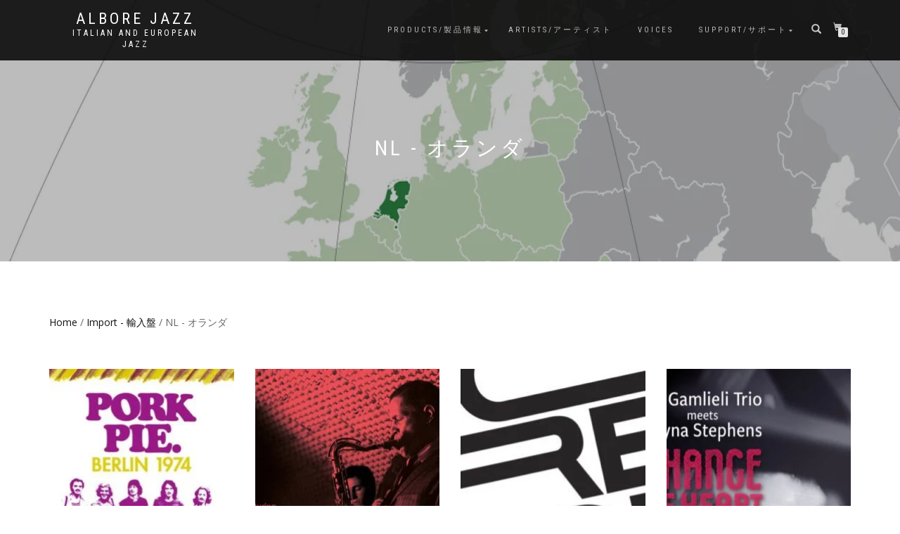

--- FILE ---
content_type: text/html; charset=UTF-8
request_url: https://alborejazz.com/product-category/import/nl/
body_size: 14742
content:
<!DOCTYPE html>
<html lang="en-US">
<head>
<meta charset="UTF-8">
<meta name="viewport" content="width=device-width, initial-scale=1, maximum-scale=1">
<link rel="profile" href="http://gmpg.org/xfn/11">

<link rel="dns-prefetch" href="//cdn.hu-manity.co" />
		<!-- Cookie Compliance -->
		<script type="text/javascript">var huOptions = {"appID":"alborejazzcom-dbfc7ad","currentLanguage":"en","blocking":true,"globalCookie":false,"isAdmin":false,"privacyConsent":true,"forms":[],"customProviders":[],"customPatterns":[]};</script>
		<script type="text/javascript" src="https://cdn.hu-manity.co/hu-banner.min.js"></script><meta name='robots' content='index, follow, max-image-preview:large, max-snippet:-1, max-video-preview:-1' />
<!-- Jetpack Site Verification Tags -->
<meta name="google-site-verification" content="SHEmABPSF6jRIAUDywkmJjplJMtjYOngOH3joz-sYms" />
<meta name="msvalidate.01" content="319C1C0AAF74B1C4AC7CB710D6C414B7" />
<script>window._wca = window._wca || [];</script>

	<!-- This site is optimized with the Yoast SEO plugin v26.6 - https://yoast.com/wordpress/plugins/seo/ -->
	<title>Import - The Netherlands - Albore Jazz</title>
	<link rel="canonical" href="https://alborejazz.com/product-category/import/nl/" />
	<meta property="og:locale" content="en_US" />
	<meta property="og:type" content="article" />
	<meta property="og:title" content="Import - The Netherlands - Albore Jazz" />
	<meta property="og:url" content="https://alborejazz.com/product-category/import/nl/" />
	<meta property="og:site_name" content="Albore Jazz" />
	<meta property="og:image" content="https://alborejazz.com/wordpress/wp-content/uploads/2015/09/albore_black_white.jpg" />
	<meta property="og:image:width" content="1772" />
	<meta property="og:image:height" content="1772" />
	<meta property="og:image:type" content="image/jpeg" />
	<meta name="twitter:card" content="summary_large_image" />
	<script type="application/ld+json" class="yoast-schema-graph">{"@context":"https://schema.org","@graph":[{"@type":"CollectionPage","@id":"https://alborejazz.com/product-category/import/nl/","url":"https://alborejazz.com/product-category/import/nl/","name":"Import - The Netherlands - Albore Jazz","isPartOf":{"@id":"https://alborejazz.com/#website"},"primaryImageOfPage":{"@id":"https://alborejazz.com/product-category/import/nl/#primaryimage"},"image":{"@id":"https://alborejazz.com/product-category/import/nl/#primaryimage"},"thumbnailUrl":"https://alborejazz.com/wordpress/wp-content/uploads/2020/05/svr02.jpeg","breadcrumb":{"@id":"https://alborejazz.com/product-category/import/nl/#breadcrumb"},"inLanguage":"en-US"},{"@type":"ImageObject","inLanguage":"en-US","@id":"https://alborejazz.com/product-category/import/nl/#primaryimage","url":"https://alborejazz.com/wordpress/wp-content/uploads/2020/05/svr02.jpeg","contentUrl":"https://alborejazz.com/wordpress/wp-content/uploads/2020/05/svr02.jpeg","width":500,"height":500},{"@type":"BreadcrumbList","@id":"https://alborejazz.com/product-category/import/nl/#breadcrumb","itemListElement":[{"@type":"ListItem","position":1,"name":"Home","item":"https://alborejazz.com/"},{"@type":"ListItem","position":2,"name":"Import - 輸入盤","item":"https://alborejazz.com/product-category/import/"},{"@type":"ListItem","position":3,"name":"NL - オランダ"}]},{"@type":"WebSite","@id":"https://alborejazz.com/#website","url":"https://alborejazz.com/","name":"Albore Jazz","description":"Italian and European Jazz","publisher":{"@id":"https://alborejazz.com/#/schema/person/915888b324f07cd7dbb98b0a859a46db"},"potentialAction":[{"@type":"SearchAction","target":{"@type":"EntryPoint","urlTemplate":"https://alborejazz.com/?s={search_term_string}"},"query-input":{"@type":"PropertyValueSpecification","valueRequired":true,"valueName":"search_term_string"}}],"inLanguage":"en-US"},{"@type":["Person","Organization"],"@id":"https://alborejazz.com/#/schema/person/915888b324f07cd7dbb98b0a859a46db","name":"alborejazz","image":{"@type":"ImageObject","inLanguage":"en-US","@id":"https://alborejazz.com/#/schema/person/image/","url":"https://secure.gravatar.com/avatar/2e79a691f88ccb8975c3c82b43bc2c2444630e037f425f2365853d29665e5de2?s=96&d=blank&r=g","contentUrl":"https://secure.gravatar.com/avatar/2e79a691f88ccb8975c3c82b43bc2c2444630e037f425f2365853d29665e5de2?s=96&d=blank&r=g","caption":"alborejazz"},"logo":{"@id":"https://alborejazz.com/#/schema/person/image/"}}]}</script>
	<!-- / Yoast SEO plugin. -->


<link rel='dns-prefetch' href='//stats.wp.com' />
<link rel='preconnect' href='//c0.wp.com' />
<link rel="alternate" type="application/rss+xml" title="Albore Jazz &raquo; Feed" href="https://alborejazz.com/feed/" />
<link rel="alternate" type="application/rss+xml" title="Albore Jazz &raquo; Comments Feed" href="https://alborejazz.com/comments/feed/" />
<link rel="alternate" type="application/rss+xml" title="Albore Jazz &raquo; NL - オランダ Category Feed" href="https://alborejazz.com/product-category/import/nl/feed/" />
		<style>
			.lazyload,
			.lazyloading {
				max-width: 100%;
			}
		</style>
				<!-- This site uses the Google Analytics by MonsterInsights plugin v9.11.0 - Using Analytics tracking - https://www.monsterinsights.com/ -->
							<script src="//www.googletagmanager.com/gtag/js?id=G-KHLN53X5L1"  data-cfasync="false" data-wpfc-render="false" type="text/javascript" async></script>
			<script data-cfasync="false" data-wpfc-render="false" type="text/javascript">
				var mi_version = '9.11.0';
				var mi_track_user = true;
				var mi_no_track_reason = '';
								var MonsterInsightsDefaultLocations = {"page_location":"https:\/\/alborejazz.com\/product-category\/import\/nl\/"};
								if ( typeof MonsterInsightsPrivacyGuardFilter === 'function' ) {
					var MonsterInsightsLocations = (typeof MonsterInsightsExcludeQuery === 'object') ? MonsterInsightsPrivacyGuardFilter( MonsterInsightsExcludeQuery ) : MonsterInsightsPrivacyGuardFilter( MonsterInsightsDefaultLocations );
				} else {
					var MonsterInsightsLocations = (typeof MonsterInsightsExcludeQuery === 'object') ? MonsterInsightsExcludeQuery : MonsterInsightsDefaultLocations;
				}

								var disableStrs = [
										'ga-disable-G-KHLN53X5L1',
									];

				/* Function to detect opted out users */
				function __gtagTrackerIsOptedOut() {
					for (var index = 0; index < disableStrs.length; index++) {
						if (document.cookie.indexOf(disableStrs[index] + '=true') > -1) {
							return true;
						}
					}

					return false;
				}

				/* Disable tracking if the opt-out cookie exists. */
				if (__gtagTrackerIsOptedOut()) {
					for (var index = 0; index < disableStrs.length; index++) {
						window[disableStrs[index]] = true;
					}
				}

				/* Opt-out function */
				function __gtagTrackerOptout() {
					for (var index = 0; index < disableStrs.length; index++) {
						document.cookie = disableStrs[index] + '=true; expires=Thu, 31 Dec 2099 23:59:59 UTC; path=/';
						window[disableStrs[index]] = true;
					}
				}

				if ('undefined' === typeof gaOptout) {
					function gaOptout() {
						__gtagTrackerOptout();
					}
				}
								window.dataLayer = window.dataLayer || [];

				window.MonsterInsightsDualTracker = {
					helpers: {},
					trackers: {},
				};
				if (mi_track_user) {
					function __gtagDataLayer() {
						dataLayer.push(arguments);
					}

					function __gtagTracker(type, name, parameters) {
						if (!parameters) {
							parameters = {};
						}

						if (parameters.send_to) {
							__gtagDataLayer.apply(null, arguments);
							return;
						}

						if (type === 'event') {
														parameters.send_to = monsterinsights_frontend.v4_id;
							var hookName = name;
							if (typeof parameters['event_category'] !== 'undefined') {
								hookName = parameters['event_category'] + ':' + name;
							}

							if (typeof MonsterInsightsDualTracker.trackers[hookName] !== 'undefined') {
								MonsterInsightsDualTracker.trackers[hookName](parameters);
							} else {
								__gtagDataLayer('event', name, parameters);
							}
							
						} else {
							__gtagDataLayer.apply(null, arguments);
						}
					}

					__gtagTracker('js', new Date());
					__gtagTracker('set', {
						'developer_id.dZGIzZG': true,
											});
					if ( MonsterInsightsLocations.page_location ) {
						__gtagTracker('set', MonsterInsightsLocations);
					}
										__gtagTracker('config', 'G-KHLN53X5L1', {"forceSSL":"true"} );
										window.gtag = __gtagTracker;										(function () {
						/* https://developers.google.com/analytics/devguides/collection/analyticsjs/ */
						/* ga and __gaTracker compatibility shim. */
						var noopfn = function () {
							return null;
						};
						var newtracker = function () {
							return new Tracker();
						};
						var Tracker = function () {
							return null;
						};
						var p = Tracker.prototype;
						p.get = noopfn;
						p.set = noopfn;
						p.send = function () {
							var args = Array.prototype.slice.call(arguments);
							args.unshift('send');
							__gaTracker.apply(null, args);
						};
						var __gaTracker = function () {
							var len = arguments.length;
							if (len === 0) {
								return;
							}
							var f = arguments[len - 1];
							if (typeof f !== 'object' || f === null || typeof f.hitCallback !== 'function') {
								if ('send' === arguments[0]) {
									var hitConverted, hitObject = false, action;
									if ('event' === arguments[1]) {
										if ('undefined' !== typeof arguments[3]) {
											hitObject = {
												'eventAction': arguments[3],
												'eventCategory': arguments[2],
												'eventLabel': arguments[4],
												'value': arguments[5] ? arguments[5] : 1,
											}
										}
									}
									if ('pageview' === arguments[1]) {
										if ('undefined' !== typeof arguments[2]) {
											hitObject = {
												'eventAction': 'page_view',
												'page_path': arguments[2],
											}
										}
									}
									if (typeof arguments[2] === 'object') {
										hitObject = arguments[2];
									}
									if (typeof arguments[5] === 'object') {
										Object.assign(hitObject, arguments[5]);
									}
									if ('undefined' !== typeof arguments[1].hitType) {
										hitObject = arguments[1];
										if ('pageview' === hitObject.hitType) {
											hitObject.eventAction = 'page_view';
										}
									}
									if (hitObject) {
										action = 'timing' === arguments[1].hitType ? 'timing_complete' : hitObject.eventAction;
										hitConverted = mapArgs(hitObject);
										__gtagTracker('event', action, hitConverted);
									}
								}
								return;
							}

							function mapArgs(args) {
								var arg, hit = {};
								var gaMap = {
									'eventCategory': 'event_category',
									'eventAction': 'event_action',
									'eventLabel': 'event_label',
									'eventValue': 'event_value',
									'nonInteraction': 'non_interaction',
									'timingCategory': 'event_category',
									'timingVar': 'name',
									'timingValue': 'value',
									'timingLabel': 'event_label',
									'page': 'page_path',
									'location': 'page_location',
									'title': 'page_title',
									'referrer' : 'page_referrer',
								};
								for (arg in args) {
																		if (!(!args.hasOwnProperty(arg) || !gaMap.hasOwnProperty(arg))) {
										hit[gaMap[arg]] = args[arg];
									} else {
										hit[arg] = args[arg];
									}
								}
								return hit;
							}

							try {
								f.hitCallback();
							} catch (ex) {
							}
						};
						__gaTracker.create = newtracker;
						__gaTracker.getByName = newtracker;
						__gaTracker.getAll = function () {
							return [];
						};
						__gaTracker.remove = noopfn;
						__gaTracker.loaded = true;
						window['__gaTracker'] = __gaTracker;
					})();
									} else {
										console.log("");
					(function () {
						function __gtagTracker() {
							return null;
						}

						window['__gtagTracker'] = __gtagTracker;
						window['gtag'] = __gtagTracker;
					})();
									}
			</script>
							<!-- / Google Analytics by MonsterInsights -->
		<style id='wp-img-auto-sizes-contain-inline-css' type='text/css'>
img:is([sizes=auto i],[sizes^="auto," i]){contain-intrinsic-size:3000px 1500px}
/*# sourceURL=wp-img-auto-sizes-contain-inline-css */
</style>
<style id='wp-emoji-styles-inline-css' type='text/css'>

	img.wp-smiley, img.emoji {
		display: inline !important;
		border: none !important;
		box-shadow: none !important;
		height: 1em !important;
		width: 1em !important;
		margin: 0 0.07em !important;
		vertical-align: -0.1em !important;
		background: none !important;
		padding: 0 !important;
	}
/*# sourceURL=wp-emoji-styles-inline-css */
</style>
<style id='wp-block-library-inline-css' type='text/css'>
:root{--wp-block-synced-color:#7a00df;--wp-block-synced-color--rgb:122,0,223;--wp-bound-block-color:var(--wp-block-synced-color);--wp-editor-canvas-background:#ddd;--wp-admin-theme-color:#007cba;--wp-admin-theme-color--rgb:0,124,186;--wp-admin-theme-color-darker-10:#006ba1;--wp-admin-theme-color-darker-10--rgb:0,107,160.5;--wp-admin-theme-color-darker-20:#005a87;--wp-admin-theme-color-darker-20--rgb:0,90,135;--wp-admin-border-width-focus:2px}@media (min-resolution:192dpi){:root{--wp-admin-border-width-focus:1.5px}}.wp-element-button{cursor:pointer}:root .has-very-light-gray-background-color{background-color:#eee}:root .has-very-dark-gray-background-color{background-color:#313131}:root .has-very-light-gray-color{color:#eee}:root .has-very-dark-gray-color{color:#313131}:root .has-vivid-green-cyan-to-vivid-cyan-blue-gradient-background{background:linear-gradient(135deg,#00d084,#0693e3)}:root .has-purple-crush-gradient-background{background:linear-gradient(135deg,#34e2e4,#4721fb 50%,#ab1dfe)}:root .has-hazy-dawn-gradient-background{background:linear-gradient(135deg,#faaca8,#dad0ec)}:root .has-subdued-olive-gradient-background{background:linear-gradient(135deg,#fafae1,#67a671)}:root .has-atomic-cream-gradient-background{background:linear-gradient(135deg,#fdd79a,#004a59)}:root .has-nightshade-gradient-background{background:linear-gradient(135deg,#330968,#31cdcf)}:root .has-midnight-gradient-background{background:linear-gradient(135deg,#020381,#2874fc)}:root{--wp--preset--font-size--normal:16px;--wp--preset--font-size--huge:42px}.has-regular-font-size{font-size:1em}.has-larger-font-size{font-size:2.625em}.has-normal-font-size{font-size:var(--wp--preset--font-size--normal)}.has-huge-font-size{font-size:var(--wp--preset--font-size--huge)}.has-text-align-center{text-align:center}.has-text-align-left{text-align:left}.has-text-align-right{text-align:right}.has-fit-text{white-space:nowrap!important}#end-resizable-editor-section{display:none}.aligncenter{clear:both}.items-justified-left{justify-content:flex-start}.items-justified-center{justify-content:center}.items-justified-right{justify-content:flex-end}.items-justified-space-between{justify-content:space-between}.screen-reader-text{border:0;clip-path:inset(50%);height:1px;margin:-1px;overflow:hidden;padding:0;position:absolute;width:1px;word-wrap:normal!important}.screen-reader-text:focus{background-color:#ddd;clip-path:none;color:#444;display:block;font-size:1em;height:auto;left:5px;line-height:normal;padding:15px 23px 14px;text-decoration:none;top:5px;width:auto;z-index:100000}html :where(.has-border-color){border-style:solid}html :where([style*=border-top-color]){border-top-style:solid}html :where([style*=border-right-color]){border-right-style:solid}html :where([style*=border-bottom-color]){border-bottom-style:solid}html :where([style*=border-left-color]){border-left-style:solid}html :where([style*=border-width]){border-style:solid}html :where([style*=border-top-width]){border-top-style:solid}html :where([style*=border-right-width]){border-right-style:solid}html :where([style*=border-bottom-width]){border-bottom-style:solid}html :where([style*=border-left-width]){border-left-style:solid}html :where(img[class*=wp-image-]){height:auto;max-width:100%}:where(figure){margin:0 0 1em}html :where(.is-position-sticky){--wp-admin--admin-bar--position-offset:var(--wp-admin--admin-bar--height,0px)}@media screen and (max-width:600px){html :where(.is-position-sticky){--wp-admin--admin-bar--position-offset:0px}}

/*# sourceURL=wp-block-library-inline-css */
</style><style id='global-styles-inline-css' type='text/css'>
:root{--wp--preset--aspect-ratio--square: 1;--wp--preset--aspect-ratio--4-3: 4/3;--wp--preset--aspect-ratio--3-4: 3/4;--wp--preset--aspect-ratio--3-2: 3/2;--wp--preset--aspect-ratio--2-3: 2/3;--wp--preset--aspect-ratio--16-9: 16/9;--wp--preset--aspect-ratio--9-16: 9/16;--wp--preset--color--black: #000000;--wp--preset--color--cyan-bluish-gray: #abb8c3;--wp--preset--color--white: #ffffff;--wp--preset--color--pale-pink: #f78da7;--wp--preset--color--vivid-red: #cf2e2e;--wp--preset--color--luminous-vivid-orange: #ff6900;--wp--preset--color--luminous-vivid-amber: #fcb900;--wp--preset--color--light-green-cyan: #7bdcb5;--wp--preset--color--vivid-green-cyan: #00d084;--wp--preset--color--pale-cyan-blue: #8ed1fc;--wp--preset--color--vivid-cyan-blue: #0693e3;--wp--preset--color--vivid-purple: #9b51e0;--wp--preset--gradient--vivid-cyan-blue-to-vivid-purple: linear-gradient(135deg,rgb(6,147,227) 0%,rgb(155,81,224) 100%);--wp--preset--gradient--light-green-cyan-to-vivid-green-cyan: linear-gradient(135deg,rgb(122,220,180) 0%,rgb(0,208,130) 100%);--wp--preset--gradient--luminous-vivid-amber-to-luminous-vivid-orange: linear-gradient(135deg,rgb(252,185,0) 0%,rgb(255,105,0) 100%);--wp--preset--gradient--luminous-vivid-orange-to-vivid-red: linear-gradient(135deg,rgb(255,105,0) 0%,rgb(207,46,46) 100%);--wp--preset--gradient--very-light-gray-to-cyan-bluish-gray: linear-gradient(135deg,rgb(238,238,238) 0%,rgb(169,184,195) 100%);--wp--preset--gradient--cool-to-warm-spectrum: linear-gradient(135deg,rgb(74,234,220) 0%,rgb(151,120,209) 20%,rgb(207,42,186) 40%,rgb(238,44,130) 60%,rgb(251,105,98) 80%,rgb(254,248,76) 100%);--wp--preset--gradient--blush-light-purple: linear-gradient(135deg,rgb(255,206,236) 0%,rgb(152,150,240) 100%);--wp--preset--gradient--blush-bordeaux: linear-gradient(135deg,rgb(254,205,165) 0%,rgb(254,45,45) 50%,rgb(107,0,62) 100%);--wp--preset--gradient--luminous-dusk: linear-gradient(135deg,rgb(255,203,112) 0%,rgb(199,81,192) 50%,rgb(65,88,208) 100%);--wp--preset--gradient--pale-ocean: linear-gradient(135deg,rgb(255,245,203) 0%,rgb(182,227,212) 50%,rgb(51,167,181) 100%);--wp--preset--gradient--electric-grass: linear-gradient(135deg,rgb(202,248,128) 0%,rgb(113,206,126) 100%);--wp--preset--gradient--midnight: linear-gradient(135deg,rgb(2,3,129) 0%,rgb(40,116,252) 100%);--wp--preset--font-size--small: 13px;--wp--preset--font-size--medium: 20px;--wp--preset--font-size--large: 36px;--wp--preset--font-size--x-large: 42px;--wp--preset--spacing--20: 0.44rem;--wp--preset--spacing--30: 0.67rem;--wp--preset--spacing--40: 1rem;--wp--preset--spacing--50: 1.5rem;--wp--preset--spacing--60: 2.25rem;--wp--preset--spacing--70: 3.38rem;--wp--preset--spacing--80: 5.06rem;--wp--preset--shadow--natural: 6px 6px 9px rgba(0, 0, 0, 0.2);--wp--preset--shadow--deep: 12px 12px 50px rgba(0, 0, 0, 0.4);--wp--preset--shadow--sharp: 6px 6px 0px rgba(0, 0, 0, 0.2);--wp--preset--shadow--outlined: 6px 6px 0px -3px rgb(255, 255, 255), 6px 6px rgb(0, 0, 0);--wp--preset--shadow--crisp: 6px 6px 0px rgb(0, 0, 0);}:where(.is-layout-flex){gap: 0.5em;}:where(.is-layout-grid){gap: 0.5em;}body .is-layout-flex{display: flex;}.is-layout-flex{flex-wrap: wrap;align-items: center;}.is-layout-flex > :is(*, div){margin: 0;}body .is-layout-grid{display: grid;}.is-layout-grid > :is(*, div){margin: 0;}:where(.wp-block-columns.is-layout-flex){gap: 2em;}:where(.wp-block-columns.is-layout-grid){gap: 2em;}:where(.wp-block-post-template.is-layout-flex){gap: 1.25em;}:where(.wp-block-post-template.is-layout-grid){gap: 1.25em;}.has-black-color{color: var(--wp--preset--color--black) !important;}.has-cyan-bluish-gray-color{color: var(--wp--preset--color--cyan-bluish-gray) !important;}.has-white-color{color: var(--wp--preset--color--white) !important;}.has-pale-pink-color{color: var(--wp--preset--color--pale-pink) !important;}.has-vivid-red-color{color: var(--wp--preset--color--vivid-red) !important;}.has-luminous-vivid-orange-color{color: var(--wp--preset--color--luminous-vivid-orange) !important;}.has-luminous-vivid-amber-color{color: var(--wp--preset--color--luminous-vivid-amber) !important;}.has-light-green-cyan-color{color: var(--wp--preset--color--light-green-cyan) !important;}.has-vivid-green-cyan-color{color: var(--wp--preset--color--vivid-green-cyan) !important;}.has-pale-cyan-blue-color{color: var(--wp--preset--color--pale-cyan-blue) !important;}.has-vivid-cyan-blue-color{color: var(--wp--preset--color--vivid-cyan-blue) !important;}.has-vivid-purple-color{color: var(--wp--preset--color--vivid-purple) !important;}.has-black-background-color{background-color: var(--wp--preset--color--black) !important;}.has-cyan-bluish-gray-background-color{background-color: var(--wp--preset--color--cyan-bluish-gray) !important;}.has-white-background-color{background-color: var(--wp--preset--color--white) !important;}.has-pale-pink-background-color{background-color: var(--wp--preset--color--pale-pink) !important;}.has-vivid-red-background-color{background-color: var(--wp--preset--color--vivid-red) !important;}.has-luminous-vivid-orange-background-color{background-color: var(--wp--preset--color--luminous-vivid-orange) !important;}.has-luminous-vivid-amber-background-color{background-color: var(--wp--preset--color--luminous-vivid-amber) !important;}.has-light-green-cyan-background-color{background-color: var(--wp--preset--color--light-green-cyan) !important;}.has-vivid-green-cyan-background-color{background-color: var(--wp--preset--color--vivid-green-cyan) !important;}.has-pale-cyan-blue-background-color{background-color: var(--wp--preset--color--pale-cyan-blue) !important;}.has-vivid-cyan-blue-background-color{background-color: var(--wp--preset--color--vivid-cyan-blue) !important;}.has-vivid-purple-background-color{background-color: var(--wp--preset--color--vivid-purple) !important;}.has-black-border-color{border-color: var(--wp--preset--color--black) !important;}.has-cyan-bluish-gray-border-color{border-color: var(--wp--preset--color--cyan-bluish-gray) !important;}.has-white-border-color{border-color: var(--wp--preset--color--white) !important;}.has-pale-pink-border-color{border-color: var(--wp--preset--color--pale-pink) !important;}.has-vivid-red-border-color{border-color: var(--wp--preset--color--vivid-red) !important;}.has-luminous-vivid-orange-border-color{border-color: var(--wp--preset--color--luminous-vivid-orange) !important;}.has-luminous-vivid-amber-border-color{border-color: var(--wp--preset--color--luminous-vivid-amber) !important;}.has-light-green-cyan-border-color{border-color: var(--wp--preset--color--light-green-cyan) !important;}.has-vivid-green-cyan-border-color{border-color: var(--wp--preset--color--vivid-green-cyan) !important;}.has-pale-cyan-blue-border-color{border-color: var(--wp--preset--color--pale-cyan-blue) !important;}.has-vivid-cyan-blue-border-color{border-color: var(--wp--preset--color--vivid-cyan-blue) !important;}.has-vivid-purple-border-color{border-color: var(--wp--preset--color--vivid-purple) !important;}.has-vivid-cyan-blue-to-vivid-purple-gradient-background{background: var(--wp--preset--gradient--vivid-cyan-blue-to-vivid-purple) !important;}.has-light-green-cyan-to-vivid-green-cyan-gradient-background{background: var(--wp--preset--gradient--light-green-cyan-to-vivid-green-cyan) !important;}.has-luminous-vivid-amber-to-luminous-vivid-orange-gradient-background{background: var(--wp--preset--gradient--luminous-vivid-amber-to-luminous-vivid-orange) !important;}.has-luminous-vivid-orange-to-vivid-red-gradient-background{background: var(--wp--preset--gradient--luminous-vivid-orange-to-vivid-red) !important;}.has-very-light-gray-to-cyan-bluish-gray-gradient-background{background: var(--wp--preset--gradient--very-light-gray-to-cyan-bluish-gray) !important;}.has-cool-to-warm-spectrum-gradient-background{background: var(--wp--preset--gradient--cool-to-warm-spectrum) !important;}.has-blush-light-purple-gradient-background{background: var(--wp--preset--gradient--blush-light-purple) !important;}.has-blush-bordeaux-gradient-background{background: var(--wp--preset--gradient--blush-bordeaux) !important;}.has-luminous-dusk-gradient-background{background: var(--wp--preset--gradient--luminous-dusk) !important;}.has-pale-ocean-gradient-background{background: var(--wp--preset--gradient--pale-ocean) !important;}.has-electric-grass-gradient-background{background: var(--wp--preset--gradient--electric-grass) !important;}.has-midnight-gradient-background{background: var(--wp--preset--gradient--midnight) !important;}.has-small-font-size{font-size: var(--wp--preset--font-size--small) !important;}.has-medium-font-size{font-size: var(--wp--preset--font-size--medium) !important;}.has-large-font-size{font-size: var(--wp--preset--font-size--large) !important;}.has-x-large-font-size{font-size: var(--wp--preset--font-size--x-large) !important;}
/*# sourceURL=global-styles-inline-css */
</style>

<style id='classic-theme-styles-inline-css' type='text/css'>
/*! This file is auto-generated */
.wp-block-button__link{color:#fff;background-color:#32373c;border-radius:9999px;box-shadow:none;text-decoration:none;padding:calc(.667em + 2px) calc(1.333em + 2px);font-size:1.125em}.wp-block-file__button{background:#32373c;color:#fff;text-decoration:none}
/*# sourceURL=/wp-includes/css/classic-themes.min.css */
</style>
<style id='woocommerce-inline-inline-css' type='text/css'>
.woocommerce form .form-row .required { visibility: visible; }
/*# sourceURL=woocommerce-inline-inline-css */
</style>
<link rel='stylesheet' id='yith_wcbm_badge_style-css' href='https://alborejazz.com/wordpress/wp-content/plugins/yith-woocommerce-badges-management/assets/css/frontend.css?ver=3.21.0' type='text/css' media='all' />
<style id='yith_wcbm_badge_style-inline-css' type='text/css'>
.yith-wcbm-badge.yith-wcbm-badge-text.yith-wcbm-badge-10617 {
				top: 0; left: 0; 
				
				-ms-transform: ; 
				-webkit-transform: ; 
				transform: ;
				padding: 0px 0px 0px 0px;
				background-color:#8224e3; border-radius: 0px 0px 0px 0px; width:100px; height:50px;
			}.yith-wcbm-badge.yith-wcbm-badge-text.yith-wcbm-badge-10740 {
				top: 0; left: 0; 
				
				-ms-transform: ; 
				-webkit-transform: ; 
				transform: ;
				padding: 0px 0px 0px 0px;
				background-color:#c4bd00; border-radius: 0px 0px 0px 0px; width:100px; height:50px;
			}.yith-wcbm-badge.yith-wcbm-badge-text.yith-wcbm-badge-10615 {
				top: 0; left: 0; 
				
				-ms-transform: ; 
				-webkit-transform: ; 
				transform: ;
				padding: 0px 0px 0px 0px;
				background-color:#2470FF; border-radius: 0px 0px 0px 0px; width:100px; height:50px;
			}.yith-wcbm-badge.yith-wcbm-badge-text.yith-wcbm-badge-10886 {
				top: 0; left: 0; 
				
				-ms-transform: ; 
				-webkit-transform: ; 
				transform: ;
				padding: 0px 0px 0px 0px;
				background-color:#2470FF; border-radius: 0px 0px 0px 0px; width:100px; height:50px;
			}.yith-wcbm-badge.yith-wcbm-badge-text.yith-wcbm-badge-10621 {
				top: 0; left: 0; 
				
				-ms-transform: ; 
				-webkit-transform: ; 
				transform: ;
				padding: 0px 0px 0px 0px;
				background-color:#000000; border-radius: 0px 0px 0px 0px; width:100px; height:50px;
			}.yith-wcbm-badge.yith-wcbm-badge-text.yith-wcbm-badge-10665 {
				top: 0; left: 0; 
				
				-ms-transform: ; 
				-webkit-transform: ; 
				transform: ;
				padding: 0px 0px 0px 0px;
				background-color:#6d6d6d; border-radius: 0px 0px 0px 0px; width:100px; height:50px;
			}.yith-wcbm-badge.yith-wcbm-badge-text.yith-wcbm-badge-10619 {
				top: 0; right: 0; 
				
				-ms-transform: ; 
				-webkit-transform: ; 
				transform: ;
				padding: 0px 0px 0px 0px;
				background-color:#8e8a13; border-radius: 0px 0px 0px 0px; width:50px; height:50px;
			}.yith-wcbm-badge.yith-wcbm-badge-text.yith-wcbm-badge-10693 {
				top: 0; left: 0; 
				
				-ms-transform: ; 
				-webkit-transform: ; 
				transform: ;
				padding: 0px 0px 0px 0px;
				background-color:#dd3333; border-radius: 0px 0px 0px 0px; width:100px; height:50px;
			}.yith-wcbm-badge.yith-wcbm-badge-text.yith-wcbm-badge-10681 {
				top: 0; left: 0; 
				
				-ms-transform: ; 
				-webkit-transform: ; 
				transform: ;
				padding: 0px 0px 0px 0px;
				background-color:#dd3333; border-radius: 0px 0px 0px 0px; width:100px; height:50px;
			}
/*# sourceURL=yith_wcbm_badge_style-inline-css */
</style>
<link rel='stylesheet' id='yith-gfont-open-sans-css' href='https://alborejazz.com/wordpress/wp-content/plugins/yith-woocommerce-badges-management/assets/fonts/open-sans/style.css?ver=3.21.0' type='text/css' media='all' />
<link rel='stylesheet' id='bootstrap-css' href='https://alborejazz.com/wordpress/wp-content/themes/shop-isle/assets/bootstrap/css/bootstrap.min.css?ver=20120208' type='text/css' media='all' />
<link rel='stylesheet' id='magnific-popup-css' href='https://alborejazz.com/wordpress/wp-content/themes/shop-isle/assets/css/vendor/magnific-popup.min.css?ver=20120208' type='text/css' media='all' />
<link rel='stylesheet' id='flexslider-css' href='https://alborejazz.com/wordpress/wp-content/themes/shop-isle/assets/css/vendor/flexslider.min.css?ver=20120208' type='text/css' media='all' />
<link rel='stylesheet' id='owl-carousel-css' href='https://alborejazz.com/wordpress/wp-content/themes/shop-isle/assets/css/vendor/owl.carousel.min.css?ver=2.1.7' type='text/css' media='all' />
<link rel='stylesheet' id='shop-isle-animate-css' href='https://alborejazz.com/wordpress/wp-content/themes/shop-isle/assets/css/vendor/animate.min.css?ver=20120208' type='text/css' media='all' />
<link rel='stylesheet' id='shop-isle-main-style-css' href='https://alborejazz.com/wordpress/wp-content/themes/shop-isle/assets/css/style.min.css?ver=1.1.62' type='text/css' media='all' />
<link rel='stylesheet' id='shop-isle-style-css' href='https://alborejazz.com/wordpress/wp-content/themes/shop-isle-child/style.css?ver=1.1.62' type='text/css' media='all' />
<link rel='stylesheet' id='shop-isle-woocommerce-brands-style-css' href='https://alborejazz.com/wordpress/wp-content/themes/shop-isle/inc/woocommerce/css/brands.css?ver=6.9' type='text/css' media='all' />
<link rel='stylesheet' id='shop-isle-woocommerce-style1-css' href='https://alborejazz.com/wordpress/wp-content/themes/shop-isle/inc/woocommerce/css/woocommerce.css?ver=11' type='text/css' media='all' />
<script type="text/javascript" async='async' src="https://alborejazz.com/wordpress/wp-content/plugins/google-analytics-for-wordpress/assets/js/frontend-gtag.min.js?ver=9.11.0" id="monsterinsights-frontend-script-js" async="async" data-wp-strategy="async"></script>
<script data-cfasync="false" data-wpfc-render="false" type="text/javascript" id='monsterinsights-frontend-script-js-extra'>/* <![CDATA[ */
var monsterinsights_frontend = {"js_events_tracking":"true","download_extensions":"doc,pdf,ppt,zip,xls,docx,pptx,xlsx","inbound_paths":"[]","home_url":"https:\/\/alborejazz.com","hash_tracking":"false","v4_id":"G-KHLN53X5L1"};/* ]]> */
</script>
<script type="text/javascript" src="https://c0.wp.com/c/6.9/wp-includes/js/jquery/jquery.min.js" id="jquery-core-js"></script>
<script type="text/javascript" async='async' src="https://c0.wp.com/c/6.9/wp-includes/js/jquery/jquery-migrate.min.js" id="jquery-migrate-js"></script>
<script type="text/javascript" async='async' src="https://c0.wp.com/p/woocommerce/10.4.2/assets/js/jquery-blockui/jquery.blockUI.min.js" id="wc-jquery-blockui-js" defer="defer" data-wp-strategy="defer"></script>
<script type="text/javascript" id="wc-add-to-cart-js-extra">
/* <![CDATA[ */
var wc_add_to_cart_params = {"ajax_url":"/wordpress/wp-admin/admin-ajax.php","wc_ajax_url":"/?wc-ajax=%%endpoint%%","i18n_view_cart":"View cart","cart_url":"https://alborejazz.com/cart/","is_cart":"","cart_redirect_after_add":"yes"};
//# sourceURL=wc-add-to-cart-js-extra
/* ]]> */
</script>
<script type="text/javascript" async='async' src="https://c0.wp.com/p/woocommerce/10.4.2/assets/js/frontend/add-to-cart.min.js" id="wc-add-to-cart-js" defer="defer" data-wp-strategy="defer"></script>
<script type="text/javascript" async='async' src="https://c0.wp.com/p/woocommerce/10.4.2/assets/js/js-cookie/js.cookie.min.js" id="wc-js-cookie-js" defer="defer" data-wp-strategy="defer"></script>
<script type="text/javascript" id="woocommerce-js-extra">
/* <![CDATA[ */
var woocommerce_params = {"ajax_url":"/wordpress/wp-admin/admin-ajax.php","wc_ajax_url":"/?wc-ajax=%%endpoint%%","i18n_password_show":"Show password","i18n_password_hide":"Hide password"};
//# sourceURL=woocommerce-js-extra
/* ]]> */
</script>
<script type="text/javascript" async='async' src="https://c0.wp.com/p/woocommerce/10.4.2/assets/js/frontend/woocommerce.min.js" id="woocommerce-js" defer="defer" data-wp-strategy="defer"></script>
<script type="text/javascript" async='async' src="https://stats.wp.com/s-202552.js" id="woocommerce-analytics-js" defer="defer" data-wp-strategy="defer"></script>
<link rel="https://api.w.org/" href="https://alborejazz.com/wp-json/" /><link rel="alternate" title="JSON" type="application/json" href="https://alborejazz.com/wp-json/wp/v2/product_cat/278" /><link rel="EditURI" type="application/rsd+xml" title="RSD" href="https://alborejazz.com/wordpress/xmlrpc.php?rsd" />
<meta name="generator" content="WordPress 6.9" />
<meta name="generator" content="WooCommerce 10.4.2" />
<meta name="generator" content="performance-lab 4.0.0; plugins: ">
	<style>img#wpstats{display:none}</style>
				<script>
			document.documentElement.className = document.documentElement.className.replace('no-js', 'js');
		</script>
				<style>
			.no-js img.lazyload {
				display: none;
			}

			figure.wp-block-image img.lazyloading {
				min-width: 150px;
			}

			.lazyload,
			.lazyloading {
				--smush-placeholder-width: 100px;
				--smush-placeholder-aspect-ratio: 1/1;
				width: var(--smush-image-width, var(--smush-placeholder-width)) !important;
				aspect-ratio: var(--smush-image-aspect-ratio, var(--smush-placeholder-aspect-ratio)) !important;
			}

						.lazyload, .lazyloading {
				opacity: 0;
			}

			.lazyloaded {
				opacity: 1;
				transition: opacity 400ms;
				transition-delay: 0ms;
			}

					</style>
		<!-- Google site verification - Google for WooCommerce -->
<meta name="google-site-verification" content="SHEmABPSF6jRIAUDywkmJjplJMtjYOngOH3joz-sYms" />
<style id="shop_isle_customizr_pallete" type="text/css">.module.module-video { padding: 130px 0px; }</style>	<noscript><style>.woocommerce-product-gallery{ opacity: 1 !important; }</style></noscript>
	<link rel="icon" href="https://alborejazz.com/wordpress/wp-content/uploads/2017/10/cropped-4F06F74F-10CB-4CED-B2AB-131F2AE0E30D-32x32.jpeg" sizes="32x32" />
<link rel="icon" href="https://alborejazz.com/wordpress/wp-content/uploads/2017/10/cropped-4F06F74F-10CB-4CED-B2AB-131F2AE0E30D-192x192.jpeg" sizes="192x192" />
<link rel="apple-touch-icon" href="https://alborejazz.com/wordpress/wp-content/uploads/2017/10/cropped-4F06F74F-10CB-4CED-B2AB-131F2AE0E30D-180x180.jpeg" />
<meta name="msapplication-TileImage" content="https://alborejazz.com/wordpress/wp-content/uploads/2017/10/cropped-4F06F74F-10CB-4CED-B2AB-131F2AE0E30D-270x270.jpeg" />
<link rel='stylesheet' id='wc-blocks-style-css' href='https://c0.wp.com/p/woocommerce/10.4.2/assets/client/blocks/wc-blocks.css' type='text/css' media='all' />
</head>
<body class="archive tax-product_cat term-nl term-278 wp-theme-shop-isle wp-child-theme-shop-isle-child theme-shop-isle cookies-not-set woocommerce woocommerce-page woocommerce-no-js yith-wcbm-theme-shop-isle woocommerce-active">

	
	<!-- Preloader -->
	
	<header class="header ">
			<!-- Navigation start -->
		<nav class="navbar navbar-custom navbar-fixed-top " role="navigation">

		<div class="container">
		<div class="header-container">

		<div class="navbar-header">
		<div class="shop_isle_header_title"><div class="shop-isle-header-title-inner"><p class="site-title"><a href="https://alborejazz.com/" title="Albore Jazz" rel="home">Albore Jazz</a></p><p class="site-description"><a href="https://alborejazz.com/" title="Italian and European Jazz" rel="home">Italian and European Jazz</a></p></div></div>
						<div type="button" class="navbar-toggle" data-toggle="collapse" data-target="#custom-collapse">
							<span class="sr-only">Toggle navigation</span>
							<span class="icon-bar"></span>
							<span class="icon-bar"></span>
							<span class="icon-bar"></span>
						</div>
					</div>

					<div class="header-menu-wrap">
						<div class="collapse navbar-collapse" id="custom-collapse">

							<ul id="menu-menu" class="nav navbar-nav navbar-right"><li id="menu-item-11843" class="menu-item menu-item-type-post_type menu-item-object-page menu-item-has-children menu-item-11843"><a href="https://alborejazz.com/shop/">Products/製品情報</a>
<ul class="sub-menu">
	<li id="menu-item-10344" class="menu-item menu-item-type-post_type menu-item-object-page menu-item-10344"><a href="https://alborejazz.com/shop/new-collection/">New Arrival/新着</a></li>
	<li id="menu-item-9915" class="menu-item menu-item-type-taxonomy menu-item-object-product_cat menu-item-9915"><a href="https://alborejazz.com/product-category/releases-albcd/">Releases/カタログ</a></li>
	<li id="menu-item-9916" class="menu-item menu-item-type-taxonomy menu-item-object-product_cat current-product_cat-ancestor menu-item-9916"><a href="https://alborejazz.com/product-category/import/">Import/輸入盤</a></li>
	<li id="menu-item-5871" class="menu-item menu-item-type-post_type menu-item-object-page menu-item-5871"><a href="https://alborejazz.com/music-publishing/">Publishing/音楽出版</a></li>
</ul>
</li>
<li id="menu-item-64" class="menu-item menu-item-type-post_type menu-item-object-page menu-item-64"><a href="https://alborejazz.com/artists/">Artists/アーティスト</a></li>
<li id="menu-item-1280" class="menu-item menu-item-type-post_type menu-item-object-page menu-item-1280"><a href="https://alborejazz.com/voices/">Voices</a></li>
<li id="menu-item-2787" class="menu-item menu-item-type-post_type menu-item-object-page menu-item-has-children menu-item-2787"><a href="https://alborejazz.com/support/">Support/サポート</a>
<ul class="sub-menu">
	<li id="menu-item-3744" class="menu-item menu-item-type-post_type menu-item-object-page menu-item-3744"><a href="https://alborejazz.com/support/online-purchase/">Shopping guide/ショッピング・ガイド</a></li>
	<li id="menu-item-3745" class="menu-item menu-item-type-post_type menu-item-object-page menu-item-3745"><a href="https://alborejazz.com/support/terms-of-use/">Terms of use/ご利用条件</a></li>
	<li id="menu-item-10992" class="menu-item menu-item-type-post_type menu-item-object-page menu-item-10992"><a href="https://alborejazz.com/support/privacy-policy/">Privacy Policy/個人情報の取り扱い</a></li>
	<li id="menu-item-63" class="menu-item menu-item-type-post_type menu-item-object-page menu-item-63"><a href="https://alborejazz.com/support/contact/">Contact/お問い合わせ</a></li>
</ul>
</li>
</ul>
						</div>
					</div>

											<div class="navbar-cart">

							<div class="header-search">
								<div class="glyphicon glyphicon-search header-search-button"></div>
								<div class="header-search-input">
									<form role="search" method="get" class="woocommerce-product-search" action="https://alborejazz.com/">
										<input type="search" class="search-field" placeholder="Search Products&hellip;" value="" name="s" title="Search for:" />
										<input type="submit" value="Search" />
										<input type="hidden" name="post_type" value="product" />
									</form>
								</div>
							</div>

															<div class="navbar-cart-inner">
									<a href="https://alborejazz.com/cart/" title="View your shopping cart" class="cart-contents">
										<span class="icon-basket"></span>
										<span class="cart-item-number">0</span>
									</a>
																	</div>
							
						</div>
					
				</div>
			</div>

		</nav>
		<!-- Navigation end -->
		
	
	</header>
<div class="main"><header class="woocommerce-products-header">
			<h1 class="woocommerce-products-header__title page-title"><section class="woocommerce-page-title page-header-module module bg-dark" data-background="https://alborejazz.com/wordpress/wp-content/uploads/2017/10/1024px-EU-Netherlands.svg_.png"><div class="container"><div class="row"><div class="col-sm-6 col-sm-offset-3"><h1 class="module-title font-alt">NL - オランダ</h1></div></div><!-- .row --></div></section></h1>
	
	</header>
<div class="woocommerce-notices-wrapper"></div>		<section class="module-small module-small-shop">
				<div class="container">

				<nav class="woocommerce-breadcrumb" aria-label="Breadcrumb"><a href="https://alborejazz.com">Home</a>&nbsp;&#47;&nbsp;<a href="https://alborejazz.com/product-category/import/">Import - 輸入盤</a>&nbsp;&#47;&nbsp;NL - オランダ</nav>
				
		<ul class="products columns-4">
<li class="product-category product first">
	<a aria-label="Visit product category 678" href="https://alborejazz.com/product-category/import/nl/678/"><img data-src="https://alborejazz.com/wordpress/wp-content/uploads/2020/05/sse12009-262x399.jpg" alt="678" width="262" height="399" src="[data-uri]" class="lazyload" style="--smush-placeholder-width: 262px; --smush-placeholder-aspect-ratio: 262/399;" />		<h2 class="woocommerce-loop-category__title">
			678 <mark class="count">(13)</mark>		</h2>
		</a></li>
<li class="product-category product">
	<a aria-label="Visit product category Nederlands Jazz Archief" href="https://alborejazz.com/product-category/import/nl/nederlands-jazz-archief/"><img data-src="https://alborejazz.com/wordpress/wp-content/uploads/2020/05/NJA1801-262x399.jpg" alt="Nederlands Jazz Archief" width="262" height="399" src="[data-uri]" class="lazyload" style="--smush-placeholder-width: 262px; --smush-placeholder-aspect-ratio: 262/399;" />		<h2 class="woocommerce-loop-category__title">
			Nederlands Jazz Archief <mark class="count">(4)</mark>		</h2>
		</a></li>
<li class="product-category product">
	<a aria-label="Visit product category Wicked Wax" href="https://alborejazz.com/product-category/import/nl/wicked-wax/"><img data-src="https://alborejazz.com/wordpress/wp-content/uploads/2019/12/WW-005-e1576389674399-262x399.jpg" alt="Wicked Wax" width="262" height="399" data-srcset="https://alborejazz.com/wordpress/wp-content/uploads/2019/12/WW-005-e1576389674399-262x399.jpg 262w, https://alborejazz.com/wordpress/wp-content/uploads/2019/12/WW-005-e1576389674399-325x495.jpg 325w" data-sizes="(max-width: 262px) 100vw, 262px" src="[data-uri]" class="lazyload" style="--smush-placeholder-width: 262px; --smush-placeholder-aspect-ratio: 262/399;" />		<h2 class="woocommerce-loop-category__title">
			Wicked Wax <mark class="count">(4)</mark>		</h2>
		</a></li>
<li class="product-category product last">
	<a aria-label="Visit product category Jazztribes" href="https://alborejazz.com/product-category/import/nl/jazztribes/"><img data-src="https://alborejazz.com/wordpress/wp-content/uploads/2019/09/jt1906003-e1570934847865-262x399.jpg" alt="Jazztribes" width="262" height="399" data-srcset="https://alborejazz.com/wordpress/wp-content/uploads/2019/09/jt1906003-e1570934847865-262x399.jpg 262w, https://alborejazz.com/wordpress/wp-content/uploads/2019/09/jt1906003-e1570934847865-325x495.jpg 325w" data-sizes="(max-width: 262px) 100vw, 262px" src="[data-uri]" class="lazyload" style="--smush-placeholder-width: 262px; --smush-placeholder-aspect-ratio: 262/399;" />		<h2 class="woocommerce-loop-category__title">
			Jazztribes <mark class="count">(5)</mark>		</h2>
		</a></li>
<li class="product-category product first">
	<a aria-label="Visit product category Zennez" href="https://alborejazz.com/product-category/import/nl/zennez/"><img data-src="https://alborejazz.com/wordpress/wp-content/uploads/2019/10/ZR1909009-e1570933877638-262x399.png" alt="Zennez" width="262" height="399" src="[data-uri]" class="lazyload" style="--smush-placeholder-width: 262px; --smush-placeholder-aspect-ratio: 262/399;" />		<h2 class="woocommerce-loop-category__title">
			Zennez <mark class="count">(36)</mark>		</h2>
		</a></li>
<li class="product-category product">
	<a aria-label="Visit product category Others" href="https://alborejazz.com/product-category/import/nl/others-nl/"><img data-src="https://alborejazz.com/wordpress/wp-content/uploads/2019/09/600x600bf-2-e1570934827207-262x399.png" alt="Others" width="262" height="399" data-srcset="https://alborejazz.com/wordpress/wp-content/uploads/2019/09/600x600bf-2-e1570934827207-262x399.png 262w, https://alborejazz.com/wordpress/wp-content/uploads/2019/09/600x600bf-2-e1570934827207-325x495.png 325w" data-sizes="(max-width: 262px) 100vw, 262px" src="[data-uri]" class="lazyload" style="--smush-placeholder-width: 262px; --smush-placeholder-aspect-ratio: 262/399;" />		<h2 class="woocommerce-loop-category__title">
			Others <mark class="count">(26)</mark>		</h2>
		</a></li>
</ul>
<div class="row"><div class="col-sm-12"></div></div>
			
			</div><!-- .container -->
		</section><!-- .module-small -->
				</div><!-- .main -->

		
	</div><div class="bottom-page-wrap">		<!-- Widgets start -->

		
		<div style="display: none"></div>		<!-- Footer start -->
		<footer class="footer bg-dark">
			<!-- Divider -->
			<hr class="divider-d">
			<!-- Divider -->
			<div class="container">

				<div class="row">

					<div class="col-sm-6"><p class="copyright font-alt">© 2008-2025 Albore Jazz JP. All rights reserved. IPI: 00820260776</p></div><div class="col-sm-6"><div class="footer-social-links"><a href="https://www.facebook.com/alborejazz/" target="_blank"><span class="social_facebook_circle"></span></a><a href="https://twitter.com/alborejazz" target="_blank"><span class="social_twitter_circle"></span></a><a href="https://www.instagram.com/alborejazz/" target="_blank"><span class="social_instagram"></span></a><a href="https://www.youtube.com/user/alborejazz" target="_blank"><span class="social_youtube"></span></a></div></div>				</div><!-- .row -->

			</div>
		</footer>
		<!-- Footer end -->
		</div><!-- .bottom-page-wrap -->
	</div>
	<!-- Wrapper end -->
	<!-- Scroll-up -->
	<div class="scroll-up">
		<a href="#totop"><i class="arrow_carrot-2up"></i></a>
	</div>

	
<script type="speculationrules">
{"prefetch":[{"source":"document","where":{"and":[{"href_matches":"/*"},{"not":{"href_matches":["/wordpress/wp-*.php","/wordpress/wp-admin/*","/wordpress/wp-content/uploads/*","/wordpress/wp-content/*","/wordpress/wp-content/plugins/*","/wordpress/wp-content/themes/shop-isle-child/*","/wordpress/wp-content/themes/shop-isle/*","/*\\?(.+)"]}},{"not":{"selector_matches":"a[rel~=\"nofollow\"]"}},{"not":{"selector_matches":".no-prefetch, .no-prefetch a"}}]},"eagerness":"conservative"}]}
</script>
<script type="application/ld+json">{"@context":"https://schema.org/","@type":"BreadcrumbList","itemListElement":[{"@type":"ListItem","position":1,"item":{"name":"Home","@id":"https://alborejazz.com"}},{"@type":"ListItem","position":2,"item":{"name":"Import - \u8f38\u5165\u76e4","@id":"https://alborejazz.com/product-category/import/"}},{"@type":"ListItem","position":3,"item":{"name":"NL - \u30aa\u30e9\u30f3\u30c0","@id":"https://alborejazz.com/product-category/import/nl/"}}]}</script>	<script type='text/javascript'>
		(function () {
			var c = document.body.className;
			c = c.replace(/woocommerce-no-js/, 'woocommerce-js');
			document.body.className = c;
		})();
	</script>
	<script type="text/javascript" async='async' src="https://alborejazz.com/wordpress/wp-content/themes/shop-isle/assets/bootstrap/js/bootstrap.min.js?ver=20120208" id="bootstrap-js-js"></script>
<script type="text/javascript" async='async' src="https://alborejazz.com/wordpress/wp-content/themes/shop-isle/assets/js/vendor/jquery.mb.YTPlayer.min.js?ver=20120208" id="jquery-mb-YTPlayer-js"></script>
<script type="text/javascript" async='async' src="https://alborejazz.com/wordpress/wp-content/themes/shop-isle/assets/js/vendor/jqBootstrapValidation.min.js?ver=20120208" id="jqBootstrapValidation-js"></script>
<script type="text/javascript" async='async' src="https://c0.wp.com/p/woocommerce/10.4.2/assets/js/flexslider/jquery.flexslider.min.js" id="wc-flexslider-js" data-wp-strategy="defer"></script>
<script type="text/javascript" async='async' src="https://alborejazz.com/wordpress/wp-content/themes/shop-isle/assets/js/vendor/jquery.magnific-popup.min.js?ver=20120208" id="magnific-popup-js"></script>
<script type="text/javascript" async='async' src="https://alborejazz.com/wordpress/wp-content/themes/shop-isle/assets/js/vendor/jquery.fitvids.min.js?ver=20120208" id="fitvids-js"></script>
<script type="text/javascript" async='async' src="https://alborejazz.com/wordpress/wp-content/themes/shop-isle/assets/js/vendor/smoothscroll.min.js?ver=20120208" id="smoothscroll-js"></script>
<script type="text/javascript" async='async' src="https://alborejazz.com/wordpress/wp-content/themes/shop-isle/assets/js/vendor/owl.carousel.min.js?ver=2.1.8" id="owl-carousel-js-js"></script>
<script type="text/javascript" async='async' src="https://alborejazz.com/wordpress/wp-content/themes/shop-isle/assets/js/custom.min.js?ver=20180411" id="shop-isle-custom-js"></script>
<script type="text/javascript" async='async' src="https://alborejazz.com/wordpress/wp-content/themes/shop-isle/js/navigation.min.js?ver=20120208" id="shop-isle-navigation-js"></script>
<script type="text/javascript" async='async' src="https://alborejazz.com/wordpress/wp-content/themes/shop-isle/js/skip-link-focus-fix.min.js?ver=20130118" id="shop-isle-skip-link-focus-fix-js"></script>
<script type="text/javascript" async='async' src="https://c0.wp.com/c/6.9/wp-includes/js/dist/vendor/wp-polyfill.min.js" id="wp-polyfill-js"></script>
<script type="text/javascript" async='async' src="https://alborejazz.com/wordpress/wp-content/plugins/jetpack/jetpack_vendor/automattic/woocommerce-analytics/build/woocommerce-analytics-client.js?minify=false&amp;ver=75adc3c1e2933e2c8c6a" id="woocommerce-analytics-client-js" defer="defer" data-wp-strategy="defer"></script>
<script type="text/javascript" async='async' src="https://c0.wp.com/p/woocommerce/10.4.2/assets/js/sourcebuster/sourcebuster.min.js" id="sourcebuster-js-js"></script>
<script type="text/javascript" id="wc-order-attribution-js-extra">
/* <![CDATA[ */
var wc_order_attribution = {"params":{"lifetime":1.0000000000000000818030539140313095458623138256371021270751953125e-5,"session":30,"base64":false,"ajaxurl":"https://alborejazz.com/wordpress/wp-admin/admin-ajax.php","prefix":"wc_order_attribution_","allowTracking":true},"fields":{"source_type":"current.typ","referrer":"current_add.rf","utm_campaign":"current.cmp","utm_source":"current.src","utm_medium":"current.mdm","utm_content":"current.cnt","utm_id":"current.id","utm_term":"current.trm","utm_source_platform":"current.plt","utm_creative_format":"current.fmt","utm_marketing_tactic":"current.tct","session_entry":"current_add.ep","session_start_time":"current_add.fd","session_pages":"session.pgs","session_count":"udata.vst","user_agent":"udata.uag"}};
//# sourceURL=wc-order-attribution-js-extra
/* ]]> */
</script>
<script type="text/javascript" async='async' src="https://c0.wp.com/p/woocommerce/10.4.2/assets/js/frontend/order-attribution.min.js" id="wc-order-attribution-js"></script>
<script type="text/javascript" id="wpm_product_gtin_frontend-js-extra">
/* <![CDATA[ */
var wpm_product_gtin = {"hide_is_empty":"yes"};
//# sourceURL=wpm_product_gtin_frontend-js-extra
/* ]]> */
</script>
<script type="text/javascript" async='async' src="https://alborejazz.com/wordpress/wp-content/plugins/product-gtin-ean-upc-isbn-for-woocommerce/assets/js/product-gtin-wc-frontend.min.js?ver=1.1.1" id="wpm_product_gtin_frontend-js"></script>
<script type="text/javascript" id="smush-lazy-load-js-before">
/* <![CDATA[ */
var smushLazyLoadOptions = {"autoResizingEnabled":false,"autoResizeOptions":{"precision":5,"skipAutoWidth":true}};
//# sourceURL=smush-lazy-load-js-before
/* ]]> */
</script>
<script type="text/javascript" async='async' src="https://alborejazz.com/wordpress/wp-content/plugins/wp-smushit/app/assets/js/smush-lazy-load.min.js?ver=3.23.1" id="smush-lazy-load-js"></script>
<script type="text/javascript" id="jetpack-stats-js-before">
/* <![CDATA[ */
_stq = window._stq || [];
_stq.push([ "view", JSON.parse("{\"v\":\"ext\",\"blog\":\"170179077\",\"post\":\"0\",\"tz\":\"9\",\"srv\":\"alborejazz.com\",\"arch_tax_product_cat\":\"import\\\/nl\",\"arch_results\":\"88\",\"j\":\"1:15.3.1\"}") ]);
_stq.push([ "clickTrackerInit", "170179077", "0" ]);
//# sourceURL=jetpack-stats-js-before
/* ]]> */
</script>
<script type="text/javascript" async='async' src="https://stats.wp.com/e-202552.js" id="jetpack-stats-js" defer="defer" data-wp-strategy="defer"></script>
<script id="wp-emoji-settings" type="application/json">
{"baseUrl":"https://s.w.org/images/core/emoji/17.0.2/72x72/","ext":".png","svgUrl":"https://s.w.org/images/core/emoji/17.0.2/svg/","svgExt":".svg","source":{"concatemoji":"https://alborejazz.com/wordpress/wp-includes/js/wp-emoji-release.min.js?ver=6.9"}}
</script>
<script type="module">
/* <![CDATA[ */
/*! This file is auto-generated */
const a=JSON.parse(document.getElementById("wp-emoji-settings").textContent),o=(window._wpemojiSettings=a,"wpEmojiSettingsSupports"),s=["flag","emoji"];function i(e){try{var t={supportTests:e,timestamp:(new Date).valueOf()};sessionStorage.setItem(o,JSON.stringify(t))}catch(e){}}function c(e,t,n){e.clearRect(0,0,e.canvas.width,e.canvas.height),e.fillText(t,0,0);t=new Uint32Array(e.getImageData(0,0,e.canvas.width,e.canvas.height).data);e.clearRect(0,0,e.canvas.width,e.canvas.height),e.fillText(n,0,0);const a=new Uint32Array(e.getImageData(0,0,e.canvas.width,e.canvas.height).data);return t.every((e,t)=>e===a[t])}function p(e,t){e.clearRect(0,0,e.canvas.width,e.canvas.height),e.fillText(t,0,0);var n=e.getImageData(16,16,1,1);for(let e=0;e<n.data.length;e++)if(0!==n.data[e])return!1;return!0}function u(e,t,n,a){switch(t){case"flag":return n(e,"\ud83c\udff3\ufe0f\u200d\u26a7\ufe0f","\ud83c\udff3\ufe0f\u200b\u26a7\ufe0f")?!1:!n(e,"\ud83c\udde8\ud83c\uddf6","\ud83c\udde8\u200b\ud83c\uddf6")&&!n(e,"\ud83c\udff4\udb40\udc67\udb40\udc62\udb40\udc65\udb40\udc6e\udb40\udc67\udb40\udc7f","\ud83c\udff4\u200b\udb40\udc67\u200b\udb40\udc62\u200b\udb40\udc65\u200b\udb40\udc6e\u200b\udb40\udc67\u200b\udb40\udc7f");case"emoji":return!a(e,"\ud83e\u1fac8")}return!1}function f(e,t,n,a){let r;const o=(r="undefined"!=typeof WorkerGlobalScope&&self instanceof WorkerGlobalScope?new OffscreenCanvas(300,150):document.createElement("canvas")).getContext("2d",{willReadFrequently:!0}),s=(o.textBaseline="top",o.font="600 32px Arial",{});return e.forEach(e=>{s[e]=t(o,e,n,a)}),s}function r(e){var t=document.createElement("script");t.src=e,t.defer=!0,document.head.appendChild(t)}a.supports={everything:!0,everythingExceptFlag:!0},new Promise(t=>{let n=function(){try{var e=JSON.parse(sessionStorage.getItem(o));if("object"==typeof e&&"number"==typeof e.timestamp&&(new Date).valueOf()<e.timestamp+604800&&"object"==typeof e.supportTests)return e.supportTests}catch(e){}return null}();if(!n){if("undefined"!=typeof Worker&&"undefined"!=typeof OffscreenCanvas&&"undefined"!=typeof URL&&URL.createObjectURL&&"undefined"!=typeof Blob)try{var e="postMessage("+f.toString()+"("+[JSON.stringify(s),u.toString(),c.toString(),p.toString()].join(",")+"));",a=new Blob([e],{type:"text/javascript"});const r=new Worker(URL.createObjectURL(a),{name:"wpTestEmojiSupports"});return void(r.onmessage=e=>{i(n=e.data),r.terminate(),t(n)})}catch(e){}i(n=f(s,u,c,p))}t(n)}).then(e=>{for(const n in e)a.supports[n]=e[n],a.supports.everything=a.supports.everything&&a.supports[n],"flag"!==n&&(a.supports.everythingExceptFlag=a.supports.everythingExceptFlag&&a.supports[n]);var t;a.supports.everythingExceptFlag=a.supports.everythingExceptFlag&&!a.supports.flag,a.supports.everything||((t=a.source||{}).concatemoji?r(t.concatemoji):t.wpemoji&&t.twemoji&&(r(t.twemoji),r(t.wpemoji)))});
//# sourceURL=https://alborejazz.com/wordpress/wp-includes/js/wp-emoji-loader.min.js
/* ]]> */
</script>
<style id="shop_isle_footer_css" type="text/css">
		.wr-megamenu-container.bg-tr {
			background: transparent !important;
		}
		.wr-megamenu-container ul.wr-mega-menu ul.sub-menu,
		.wr-megamenu-inner {
		    background: rgba(10, 10, 10, .9) !important;
		    color: #fff !important;
		}
		
		@media (max-width: 768px) {
			.navbar-fixed-top .navbar-collapse {
				background: rgba(10, 10, 10, .9) !important;
			}
		}
	</style>		<script type="text/javascript">
			(function() {
				window.wcAnalytics = window.wcAnalytics || {};
				const wcAnalytics = window.wcAnalytics;

				// Set the assets URL for webpack to find the split assets.
				wcAnalytics.assets_url = 'https://alborejazz.com/wordpress/wp-content/plugins/jetpack/jetpack_vendor/automattic/woocommerce-analytics/src/../build/';

				// Set the REST API tracking endpoint URL.
				wcAnalytics.trackEndpoint = 'https://alborejazz.com/wp-json/woocommerce-analytics/v1/track';

				// Set common properties for all events.
				wcAnalytics.commonProps = {"blog_id":170179077,"store_id":"22f3479f-5d79-4060-b440-5b32e27736d1","ui":null,"url":"https://alborejazz.com","woo_version":"10.4.2","wp_version":"6.9","store_admin":0,"device":"desktop","store_currency":"JPY","timezone":"Asia/Tokyo","is_guest":1};

				// Set the event queue.
				wcAnalytics.eventQueue = [];

				// Features.
				wcAnalytics.features = {
					ch: false,
					sessionTracking: false,
					proxy: false,
				};

				wcAnalytics.breadcrumbs = ["Products &#8211; \u88fd\u54c1\u60c5\u5831","Import - \u8f38\u5165\u76e4","NL - \u30aa\u30e9\u30f3\u30c0"];

				// Page context flags.
				wcAnalytics.pages = {
					isAccountPage: false,
					isCart: false,
				};
			})();
		</script>
		
</body>
</html>

<!--
Performance optimized by W3 Total Cache. Learn more: https://www.boldgrid.com/w3-total-cache/?utm_source=w3tc&utm_medium=footer_comment&utm_campaign=free_plugin

Object Caching 1136/1412 objects using APC

Served from: alborejazz.com @ 2025-12-22 13:07:40 by W3 Total Cache
-->

--- FILE ---
content_type: text/css
request_url: https://alborejazz.com/wordpress/wp-content/themes/shop-isle-child/style.css?ver=1.1.62
body_size: 122
content:
/*
   Theme Name: shop-isle-child
   Theme URI: http://www.alborejazz.com/ 
   Description: This is a custom child theme I have created.
   Author: Albore Jazz
   URI: http://www.alborejazz.com/ 
   Template: shop-isle
   Version: 0.1 
   */

--- FILE ---
content_type: application/x-javascript
request_url: https://alborejazz.com/wordpress/wp-content/themes/shop-isle/assets/js/vendor/jqBootstrapValidation.min.js?ver=20120208
body_size: 4018
content:
!function(a){function e(a){return new RegExp("^"+a+"$")}function t(a,e){for(var t=Array.prototype.slice.call(arguments).splice(2),i=a.split("."),n=i.pop(),o=0;o<i.length;o++)e=e[i[o]];return e[n].apply(this,t)}var i=[],n={options:{prependExistingHelpBlock:!1,sniffHtml:!0,preventSubmit:!0,submitError:!1,submitSuccess:!1,semanticallyStrict:!1,autoAdd:{helpBlocks:!0},filter:function(){return!0}},methods:{init:function(e){var t=a.extend(!0,{},n);t.options=a.extend(!0,t.options,e);var l=this,s=a.unique(l.map(function(){return a(this).parents("form")[0]}).toArray());return a(s).bind("submit",function(e){var i=a(this),n=0,o=i.find("input,textarea,select").not("[type=submit],[type=image]").filter(t.options.filter);o.trigger("submit.validation").trigger("validationLostFocus.validation"),o.each(function(e,t){var i=a(t).parents(".form-group").first();i.hasClass("warning")&&(i.removeClass("warning").addClass("error"),n++)}),o.trigger("validationLostFocus.validation"),n?(t.options.preventSubmit&&e.preventDefault(),i.addClass("error"),a.isFunction(t.options.submitError)&&t.options.submitError(i,e,o.jqBootstrapValidation("collectErrors",!0))):(i.removeClass("error"),a.isFunction(t.options.submitSuccess)&&t.options.submitSuccess(i,e))}),this.each(function(){var e=a(this),n=e.parents(".form-group").first(),l=n.find(".help-block").first(),s=e.parents("form").first(),d=[];if(!l.length&&t.options.autoAdd&&t.options.autoAdd.helpBlocks&&(l=a('<div class="help-block" />'),n.find(".controls").append(l),i.push(l[0])),t.options.sniffHtml){var c="";if(void 0!==e.attr("pattern")&&(c="Not in the expected format\x3c!-- data-validation-pattern-message to override --\x3e",e.data("validationPatternMessage")&&(c=e.data("validationPatternMessage")),e.data("validationPatternMessage",c),e.data("validationPatternRegex",e.attr("pattern"))),void 0!==e.attr("max")||void 0!==e.attr("aria-valuemax")){var v=void 0!==e.attr("max")?e.attr("max"):e.attr("aria-valuemax");c="Too high: Maximum of '"+v+"'\x3c!-- data-validation-max-message to override --\x3e",e.data("validationMaxMessage")&&(c=e.data("validationMaxMessage")),e.data("validationMaxMessage",c),e.data("validationMaxMax",v)}if(void 0!==e.attr("min")||void 0!==e.attr("aria-valuemin")){var u=void 0!==e.attr("min")?e.attr("min"):e.attr("aria-valuemin");c="Too low: Minimum of '"+u+"'\x3c!-- data-validation-min-message to override --\x3e",e.data("validationMinMessage")&&(c=e.data("validationMinMessage")),e.data("validationMinMessage",c),e.data("validationMinMin",u)}void 0!==e.attr("maxlength")&&(c="Too long: Maximum of '"+e.attr("maxlength")+"' characters\x3c!-- data-validation-maxlength-message to override --\x3e",e.data("validationMaxlengthMessage")&&(c=e.data("validationMaxlengthMessage")),e.data("validationMaxlengthMessage",c),e.data("validationMaxlengthMaxlength",e.attr("maxlength"))),void 0!==e.attr("minlength")&&(c="Too short: Minimum of '"+e.attr("minlength")+"' characters\x3c!-- data-validation-minlength-message to override --\x3e",e.data("validationMinlengthMessage")&&(c=e.data("validationMinlengthMessage")),e.data("validationMinlengthMessage",c),e.data("validationMinlengthMinlength",e.attr("minlength"))),void 0===e.attr("required")&&void 0===e.attr("aria-required")||(c=t.builtInValidators.required.message,e.data("validationRequiredMessage")&&(c=e.data("validationRequiredMessage")),e.data("validationRequiredMessage",c)),void 0!==e.attr("type")&&"number"===e.attr("type").toLowerCase()&&(c=t.builtInValidators.number.message,e.data("validationNumberMessage")&&(c=e.data("validationNumberMessage")),e.data("validationNumberMessage",c)),void 0!==e.attr("type")&&"email"===e.attr("type").toLowerCase()&&(c="Not a valid email address\x3c!-- data-validator-validemail-message to override --\x3e",e.data("validationValidemailMessage")?c=e.data("validationValidemailMessage"):e.data("validationEmailMessage")&&(c=e.data("validationEmailMessage")),e.data("validationValidemailMessage",c)),void 0!==e.attr("minchecked")&&(c="Not enough options checked; Minimum of '"+e.attr("minchecked")+"' required\x3c!-- data-validation-minchecked-message to override --\x3e",e.data("validationMincheckedMessage")&&(c=e.data("validationMincheckedMessage")),e.data("validationMincheckedMessage",c),e.data("validationMincheckedMinchecked",e.attr("minchecked"))),void 0!==e.attr("maxchecked")&&(c="Too many options checked; Maximum of '"+e.attr("maxchecked")+"' required\x3c!-- data-validation-maxchecked-message to override --\x3e",e.data("validationMaxcheckedMessage")&&(c=e.data("validationMaxcheckedMessage")),e.data("validationMaxcheckedMessage",c),e.data("validationMaxcheckedMaxchecked",e.attr("maxchecked")))}void 0!==e.data("validation")&&(d=e.data("validation").split(",")),a.each(e.data(),function(a,e){var t=a.replace(/([A-Z])/g,",$1").split(",");"validation"===t[0]&&t[1]&&d.push(t[1])});var m=d,g=[];do{a.each(d,function(a,e){d[a]=o(e)}),d=a.unique(d),g=[],a.each(m,function(i,n){if(void 0!==e.data("validation"+n+"Shortcut"))a.each(e.data("validation"+n+"Shortcut").split(","),function(a,e){g.push(e)});else if(t.builtInValidators[n.toLowerCase()]){var r=t.builtInValidators[n.toLowerCase()];"shortcut"===r.type.toLowerCase()&&a.each(r.shortcut.split(","),function(a,e){e=o(e),g.push(e),d.push(e)})}}),m=g}while(m.length>0);var h={};a.each(d,function(i,n){var r=e.data("validation"+n+"Message"),l=void 0!==r,s=!1;if(r=r||"'"+n+"' validation failed \x3c!-- Add attribute 'data-validation-"+n.toLowerCase()+"-message' to input to change this message --\x3e",a.each(t.validatorTypes,function(t,i){void 0===h[t]&&(h[t]=[]),s||void 0===e.data("validation"+n+o(i.name))||(h[t].push(a.extend(!0,{name:o(i.name),message:r},i.init(e,n))),s=!0)}),!s&&t.builtInValidators[n.toLowerCase()]){var d=a.extend(!0,{},t.builtInValidators[n.toLowerCase()]);l&&(d.message=r);var c=d.type.toLowerCase();"shortcut"===c?s=!0:a.each(t.validatorTypes,function(t,i){void 0===h[t]&&(h[t]=[]),s||c!==t.toLowerCase()||(e.data("validation"+n+o(i.name),d[i.name.toLowerCase()]),h[c].push(a.extend(d,i.init(e,n))),s=!0)})}s||a.error("Cannot find validation info for '"+n+"'")}),l.data("original-contents",l.data("original-contents")?l.data("original-contents"):l.html()),l.data("original-role",l.data("original-role")?l.data("original-role"):l.attr("role")),n.data("original-classes",n.data("original-clases")?n.data("original-classes"):n.attr("class")),e.data("original-aria-invalid",e.data("original-aria-invalid")?e.data("original-aria-invalid"):e.attr("aria-invalid")),e.bind("validation.validation",function(i,n){var o=r(e),l=[];return a.each(h,function(i,r){(o||o.length||n&&n.includeEmpty||t.validatorTypes[i].blockSubmit&&n&&n.submitting)&&a.each(r,function(a,n){t.validatorTypes[i].validate(e,o,n)&&l.push(n.message)})}),l}),e.bind("getValidators.validation",function(){return h}),e.bind("submit.validation",function(){return e.triggerHandler("change.validation",{submitting:!0})}),e.bind(["keyup","focus","blur","click","keydown","keypress","change"].join(".validation ")+".validation",function(i,o){var d=r(e),c=[];n.find("input,textarea,select").each(function(t,i){var n=c.length;if(a.each(a(i).triggerHandler("validation.validation",o),function(a,e){c.push(e)}),c.length>n)a(i).attr("aria-invalid","true");else{var r=e.data("original-aria-invalid");a(i).attr("aria-invalid",void 0!==r&&r)}}),s.find("input,select,textarea").not(e).not('[name="'+e.attr("name")+'"]').trigger("validationLostFocus.validation"),(c=a.unique(c.sort())).length?(n.removeClass("success error").addClass("warning"),t.options.semanticallyStrict&&1===c.length?l.html(c[0]+(t.options.prependExistingHelpBlock?l.data("original-contents"):"")):l.html('<ul role="alert"><li>'+c.join("</li><li>")+"</li></ul>"+(t.options.prependExistingHelpBlock?l.data("original-contents"):""))):(n.removeClass("warning error success"),d.length>0&&n.addClass("success"),l.html(l.data("original-contents"))),"blur"===i.type&&n.removeClass("success")}),e.bind("validationLostFocus.validation",function(){n.removeClass("success")})})},destroy:function(){return this.each(function(){var e=a(this),t=e.parents(".form-group").first(),n=t.find(".help-block").first();e.unbind(".validation"),n.html(n.data("original-contents")),t.attr("class",t.data("original-classes")),e.attr("aria-invalid",e.data("original-aria-invalid")),n.attr("role",e.data("original-role")),i.indexOf(n[0])>-1&&n.remove()})},collectErrors:function(e){var t={};return this.each(function(e,i){var n=a(i),o=n.attr("name"),r=n.triggerHandler("validation.validation",{includeEmpty:!0});t[o]=a.extend(!0,r,t[o])}),a.each(t,function(a,e){0===e.length&&delete t[a]}),t},hasErrors:function(){var e=[];return this.each(function(t,i){e=e.concat(a(i).triggerHandler("getValidators.validation")?a(i).triggerHandler("validation.validation",{submitting:!0}):[])}),e.length>0},override:function(e){n=a.extend(!0,n,e)}},validatorTypes:{callback:{name:"callback",init:function(a,e){return{validatorName:e,callback:a.data("validation"+e+"Callback"),lastValue:a.val(),lastValid:!0,lastFinished:!0}},validate:function(a,e,i){if(i.lastValue===e&&i.lastFinished)return!i.lastValid;if(!0===i.lastFinished){i.lastValue=e,i.lastValid=!0,i.lastFinished=!1;var n=i,o=a;t(i.callback,window,a,e,function(a){n.lastValue===a.value&&(n.lastValid=a.valid,a.message&&(n.message=a.message),n.lastFinished=!0,o.data("validation"+n.validatorName+"Message",n.message),setTimeout(function(){o.trigger("change.validation")},1))})}return!1}},ajax:{name:"ajax",init:function(a,e){return{validatorName:e,url:a.data("validation"+e+"Ajax"),lastValue:a.val(),lastValid:!0,lastFinished:!0}},validate:function(e,t,i){return""+i.lastValue==""+t&&!0===i.lastFinished?!1===i.lastValid:(!0===i.lastFinished&&(i.lastValue=t,i.lastValid=!0,i.lastFinished=!1,a.ajax({url:i.url,data:"value="+t+"&field="+e.attr("name"),dataType:"json",success:function(a){""+i.lastValue==""+a.value&&(i.lastValid=!!a.valid,a.message&&(i.message=a.message),i.lastFinished=!0,e.data("validation"+i.validatorName+"Message",i.message),setTimeout(function(){e.trigger("change.validation")},1))},failure:function(){i.lastValid=!0,i.message="ajax call failed",i.lastFinished=!0,e.data("validation"+i.validatorName+"Message",i.message),setTimeout(function(){e.trigger("change.validation")},1)}})),!1)}},regex:{name:"regex",init:function(a,t){return{regex:e(a.data("validation"+t+"Regex"))}},validate:function(a,e,t){return!t.regex.test(e)&&!t.negative||t.regex.test(e)&&t.negative}},required:{name:"required",init:function(a,e){return{}},validate:function(a,e,t){return!(0!==e.length||t.negative)||!!(e.length>0&&t.negative)},blockSubmit:!0},match:{name:"match",init:function(a,e){var t=a.parents("form").first().find('[name="'+a.data("validation"+e+"Match")+'"]').first();return t.bind("validation.validation",function(){a.trigger("change.validation",{submitting:!0})}),{element:t}},validate:function(a,e,t){return e!==t.element.val()&&!t.negative||e===t.element.val()&&t.negative},blockSubmit:!0},max:{name:"max",init:function(a,e){return{max:a.data("validation"+e+"Max")}},validate:function(a,e,t){return parseFloat(e,10)>parseFloat(t.max,10)&&!t.negative||parseFloat(e,10)<=parseFloat(t.max,10)&&t.negative}},min:{name:"min",init:function(a,e){return{min:a.data("validation"+e+"Min")}},validate:function(a,e,t){return parseFloat(e)<parseFloat(t.min)&&!t.negative||parseFloat(e)>=parseFloat(t.min)&&t.negative}},maxlength:{name:"maxlength",init:function(a,e){return{maxlength:a.data("validation"+e+"Maxlength")}},validate:function(a,e,t){return e.length>t.maxlength&&!t.negative||e.length<=t.maxlength&&t.negative}},minlength:{name:"minlength",init:function(a,e){return{minlength:a.data("validation"+e+"Minlength")}},validate:function(a,e,t){return e.length<t.minlength&&!t.negative||e.length>=t.minlength&&t.negative}},maxchecked:{name:"maxchecked",init:function(a,e){var t=a.parents("form").first().find('[name="'+a.attr("name")+'"]');return t.bind("click.validation",function(){a.trigger("change.validation",{includeEmpty:!0})}),{maxchecked:a.data("validation"+e+"Maxchecked"),elements:t}},validate:function(a,e,t){return t.elements.filter(":checked").length>t.maxchecked&&!t.negative||t.elements.filter(":checked").length<=t.maxchecked&&t.negative},blockSubmit:!0},minchecked:{name:"minchecked",init:function(a,e){var t=a.parents("form").first().find('[name="'+a.attr("name")+'"]');return t.bind("click.validation",function(){a.trigger("change.validation",{includeEmpty:!0})}),{minchecked:a.data("validation"+e+"Minchecked"),elements:t}},validate:function(a,e,t){return t.elements.filter(":checked").length<t.minchecked&&!t.negative||t.elements.filter(":checked").length>=t.minchecked&&t.negative},blockSubmit:!0}},builtInValidators:{email:{name:"Email",type:"shortcut",shortcut:"validemail"},validemail:{name:"Validemail",type:"regex",regex:"[A-Za-z0-9._%+-]+@[A-Za-z0-9.-]+\\.[A-Za-z]{2,4}",message:"Not a valid email address\x3c!-- data-validator-validemail-message to override --\x3e"},passwordagain:{name:"Passwordagain",type:"match",match:"password",message:"Does not match the given password\x3c!-- data-validator-paswordagain-message to override --\x3e"},positive:{name:"Positive",type:"shortcut",shortcut:"number,positivenumber"},negative:{name:"Negative",type:"shortcut",shortcut:"number,negativenumber"},number:{name:"Number",type:"regex",regex:"([+-]?\\d+(\\.\\d*)?([eE][+-]?[0-9]+)?)?",message:"Must be a number\x3c!-- data-validator-number-message to override --\x3e"},integer:{name:"Integer",type:"regex",regex:"[+-]?\\d+",message:"No decimal places allowed\x3c!-- data-validator-integer-message to override --\x3e"},positivenumber:{name:"Positivenumber",type:"min",min:0,message:"Must be a positive number\x3c!-- data-validator-positivenumber-message to override --\x3e"},negativenumber:{name:"Negativenumber",type:"max",max:0,message:"Must be a negative number\x3c!-- data-validator-negativenumber-message to override --\x3e"},required:{name:"Required",type:"required",message:"This is required\x3c!-- data-validator-required-message to override --\x3e"},checkone:{name:"Checkone",type:"minchecked",minchecked:1,message:"Check at least one option\x3c!-- data-validation-checkone-message to override --\x3e"}}},o=function(a){return a.toLowerCase().replace(/(^|\s)([a-z])/g,function(a,e,t){return e+t.toUpperCase()})},r=function(e){var t=e.val(),i=e.attr("type");return"checkbox"===i&&(t=e.is(":checked")?t:""),"radio"===i&&(t=a('input[name="'+e.attr("name")+'"]:checked').length>0?t:""),t};a.fn.jqBootstrapValidation=function(e){return n.methods[e]?n.methods[e].apply(this,Array.prototype.slice.call(arguments,1)):"object"!=typeof e&&e?(a.error("Method "+e+" does not exist on jQuery.jqBootstrapValidation"),null):n.methods.init.apply(this,arguments)},a.jqBootstrapValidation=function(e){a(":input").not("[type=image],[type=submit]").jqBootstrapValidation.apply(this,arguments)}}(jQuery);